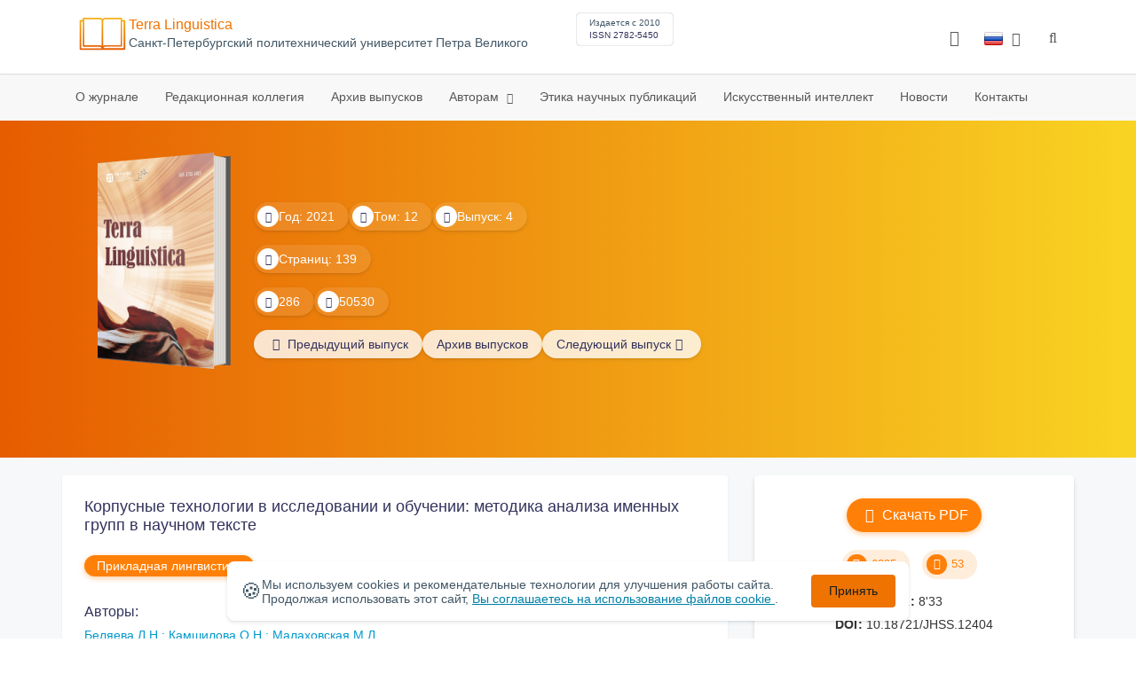

--- FILE ---
content_type: text/html; charset=UTF-8
request_url: https://human.spbstu.ru/article/2021.46.4/
body_size: 11397
content:
<!doctype html>
<html lang="ru">
<head>
	<meta charset="utf-8">
	<meta name="viewport" content="width=device-width, initial-scale=1">

	<meta name="keywords" content="именная группа (ИГ), многокомпонентное именное словосочетание, научный текст, корпус текстов, корпусные технологии, корпусные инструменты">	<meta name="description" content="Корпусные технологии в исследовании и обучении: методика анализа именных групп в научном тексте">	<meta name="citation_doi" content="10.18721/JHSS.12404">	<meta name="citation_journal_title" content="Terra Linguistica">	<meta name="citation_date" content="2021">	<meta name="citation_title" content="Корпусные технологии в исследовании и обучении: методика анализа именных групп в научном тексте">	<meta name="citation_issue" content="4">	<meta name="citation_volume" content="46">	<meta name="citation_abstract_html_url" content="https://human.spbstu.ru/article/2021.46.4">	<meta name="citation_abstract_content" content="Современные методы прикладной лингвистики во многом определяются возможностями инструментов обработки текста, доступных не только лингвисту-исследователю, но и широкому кругу пользователей. К такого рода инструментам относятся корпусные менеджеры &ndash; комплекты инструментов, обслуживающие корпуса текстов, встроенные или автономные. В статье на примере анализа английских многокомпонентных именных словосочетаний (именных групп &ndash; ИГ), важнейшего компонента и главного носителя терминологии в научных и научно-технических текстах, доказывается, что инструментарий корпусной лингвистики может быть с равным успехом применен как к исследованию структуры ИГ, так и к обучению грамматике ИГ, стратегии их понимания и построения, что представляется важным в аспекте овладения академическим и научным стилем. Основное внимание в статье уделяется многокомпонентным ИГ, построенным по модели существительное + существительное. На материале оригинальных исследовательских корпусов текстов разных предметных областей описываются их характеристики: частота, структура, синтаксические связи, способы трансформации в пределах текста (усложнение и свертывание), определяющая роль в создании синтаксической сложности научного текста. На основе современных методик, опирающихся на корпусные технологии, а также личного опыта авторов в статье предлагается процедура работы с ИГ в специализированном корпусе текстов, построенном в соответствии с предметной областью и конкретными интересами студентов/начинающих авторов, которая помогает идентифицировать, &laquo;распаковывать&raquo; и создавать подобные конструкции в научных текстах своей предметной области.">	<meta name="citation_firstpage" content="46">	<meta name="citation_lastpage" content="57">	<meta name="citation_url" content="https://human.spbstu.ru/userfiles/files/articles/2021/4/46-59.pdf">	<meta name="citation_authors" content="Беляева Лариса Николаевна;Камшилова  Ольга  Николаевна;Малаховская  Мария  Львовна;">

			<meta name="yandex-verification" content="3f75bc203ba8ecb7">
	
    <link rel="icon" type="image/svg+xml" href="https://human.spbstu.ru/favicon/favicon.svg">
    <link rel="icon" type="image/png" href="https://human.spbstu.ru/favicon/favicon.png">


    <title>Корпусные технологии в исследовании и обучении: методика анализа именных групп в научном тексте | Terra Linguistica</title>

	<link rel="stylesheet" href="https://human.spbstu.ru/css/main.css?1769415411">
	<link rel="stylesheet" href="https://human.spbstu.ru/css/jquery-ui.css?1769415411">

	</head>

<body>
	<div class="shell">
<header class="main-header light">
	<div class="top-nav">
		<div class="container">
			<div class="row">
				<div class="m-wrapper">
					<ul class="nav-btns-01 nav-btns">
											</ul>

					<div class="search-input-group" style="display: none">
						<form action="https://human.spbstu.ru/search/" method="GET" autocomplete="off">
							<div class="input-group-long">
								<span class="input-group-long-btn">
									<button class="btn" type="submit" id="search_button">Найти</button>
								</span>

								<input type="text" name="search" id="search_input" placeholder="Поиск по сайту">
								<label><i class="fa fa-search" title="Найти"></i></label>
							</div>
						</form>
					</div>
				</div>
			</div>
		</div>
	</div>

	<div class="middle-nav">
		<div class="container">
			<div class="row">
				<div class="m-wrapper">
											<a class="logo_dep_parent" href="http://www.spbstu.ru">
													</a>

						<a class="logo_dep_current" href="https://human.spbstu.ru/">
															<img src="https://human.spbstu.ru/userfiles/images/logo_human.svg" alt="">
													</a>

																					<a class="dep_short" href="https://human.spbstu.ru/">Terra Linguistica</a>
													
													<div class="names">
																	<a class="dep_current" href="https://human.spbstu.ru/">Terra Linguistica</a>
								
																	<a target="_blank" href="http://www.spbstu.ru" class="dep_parent">
										Cанкт-Петербургский политехнический университет Петра Великого									</a>
															</div>
											
					<div class="week">
											</div>

											<div class="journal-info">
							<div class="journal-issue-date">
																	Издается с 2010															</div>

																								<div class="journal-issn">
										ISSN 2782-5450									</div>
																					</div>
					
					<div class="other-btns">
																																	<div class="dropdown lang">
								<a href="#" title="Выбор языка">
									<img src="https://human.spbstu.ru/img/lg/ru.png" alt="ru">									<span>Русский</span>
									<i class="fa fa-caret-down"></i>
								</a>

								<ul>
																																							<li>
											<a href="https://human.spbstu.ru/en/article/2021.46.4/">
												<img src="https://human.spbstu.ru/img/lg/en.png" alt="en">												<span>Английский</span>
											</a>
										</li>
																	</ul>
							</div>
						
						<a class="blind bvi-panel-open" href="#"><i class="fa fa-eye" title="Версия для слабовидящих"></i><span>Версия для слабовидящих</span></a>
					</div>

					<div class="nav-trigger"><span></span></div>
				</div>
			</div>
		</div>
	</div>

	<div class="bottom-nav">
		<div class="container">
			<div class="row">
				<div class="m-wrapper">
					<ul class="nav-btns-02 nav-btns">
						        
    <li class="scnd-li">
        <a href="https://human.spbstu.ru/"  title="О журнале">
            О журнале        </a>

            </li>
        
    <li class="scnd-li">
        <a href="https://human.spbstu.ru/editorial_board/"  title="Редакционная коллегия">
            Редакционная коллегия        </a>

            </li>
        
    <li class="scnd-li">
        <a href="https://human.spbstu.ru/archive/"  title="Архив выпусков">
            Архив выпусков        </a>

            </li>
        
    <li class="scnd-li has-child">
        <a href="https://human.spbstu.ru/"  title="Авторам">
            Авторам        </a>

                                    <ul class="is-hidden ">
                    <li class="go-back">
                        <a href="#">Меню</a>
                    </li>

                            
    <li class="">
        <a href="https://human.spbstu.ru/soderzghanie_i_struktura_stati/"  title="Содержание и структура статьи">
            Содержание и структура статьи        </a>

            </li>
        
    <li class="">
        <a href="https://human.spbstu.ru/trebovaniya/"  title="Оформление статьи">
            Оформление статьи        </a>

            </li>
        
    <li class="">
        <a href="https://human.spbstu.ru/podgotovka_materialov/"  title="Подача и рассмотрение статьи">
            Подача и рассмотрение статьи        </a>

            </li>
        
    <li class="">
        <a href="https://human.spbstu.ru/recenzirovanie/"  title="Рецензирование">
            Рецензирование        </a>

            </li>
        
    <li class="">
        <a href="https://human.spbstu.ru/literature_list/"  title="Список литературы">
            Список литературы        </a>

            </li>
        
    <li class="">
        <a href="https://human.spbstu.ru/rekomendacii/"  title="Аннотация к статье">
            Аннотация к статье        </a>

            </li>
        
    <li class="">
        <a href="https://human.spbstu.ru/licenzionnoe_soglashenie/"  title="Лицензионное соглашение">
            Лицензионное соглашение        </a>

            </li>
                </ul>
                        </li>
        
    <li class="scnd-li">
        <a href="https://human.spbstu.ru/etika_i_recenzirovanie/"  title="Этика научных публикаций">
            Этика научных публикаций        </a>

            </li>
        
    <li class="scnd-li">
        <a href="https://human.spbstu.ru/iskusstvennyy_intellekt/"  title="Политика издания по использованию искусственного интеллекта в публикациях и рецензировании">
            Искусственный интеллект        </a>

            </li>
        
    <li class="scnd-li">
        <a href="https://human.spbstu.ru/news/"  title="Новости">
            Новости        </a>

            </li>
        
    <li class="scnd-li">
        <a href="https://human.spbstu.ru/contacts/"  title="Контактная информация">
            Контакты        </a>

            </li>
					</ul>
				</div>
			</div>
		</div>
	</div>

	<script>
		var page_name = 'article/2021.46.4';
	</script>
</header>

<main id="pages">
    <div class="main-shell">
        <div class="last-issue">
            <div class="container">
                <!-- Верхняя планка -->
				<div class="issue" data-volume-id="46">
		<div class="issue__grid">
		<div class="issue__book">
		<figure class="book">
			<!-- Front -->
			<ul class="paperback_front">
				<li class="first"></li>
				<li class="coverDesign">
											<img src="https://human.spbstu.ru/userfiles/images/Oblozhka-TL_125(1).jpg" alt="cover_46" class="book__cover">
									</li>
				<li class="last"></li>
			</ul>

			<!-- Pages -->
			<ul class="ruled_paper">
				<li></li>
				<li><a class="btn" href="https://human.spbstu.ru/issue/46/"> Статьи</a></li>
				<li></li>
				<li></li>
				<li></li>
			</ul>

			<!-- Back -->
			<ul class="paperback_back">
				<li></li>
				<li></li>
			</ul>
		</figure>
		</div>
        		<div class="issue__volume">
		    			<div class="issue__attribute"><i class="issue__attribute-icon fa fa-angle-right" aria-hidden="true"></i> Год: 2021</div>
			
		    				<div class="issue__attribute"><i class="issue__attribute-icon fa fa-archive"></i> Том: 12</div>
			
		   					<div class="issue__attribute">
						<i class="issue__attribute-icon fa fa-book"></i> Выпуск: 4											</div>
					</div>
		<div class="issue__pages">
								<div class="issue__attribute"><i class="issue__attribute-icon fa fa-file-text-o"></i> Страниц: 139</div>
					</div>

		<div class="issue__counters">
														<div class="issue__attribute"><i class="fa fa-download issue__attribute-icon"></i> <div class="volume-counter-download">286</div></div>
																<div class="issue__attribute"><i class="fa fa-eye issue__attribute-icon"></i> 50530</div>
										</div>
			<div class="issue__buttons">
									<a class="issue__btn btn--prev" href="https://human.spbstu.ru/issue/45/"><i class="fa fa-fw fa-angle-left"></i>  <span class="btn-text">Предыдущий выпуск</span></a>
				
				<a class="issue__btn" href="https://human.spbstu.ru/archive/">Архив выпусков</a>

									<a class="issue__btn btn--next" href="https://human.spbstu.ru/issue/47/"><span class="btn-text">Следующий выпуск</span><i class="fa fa-fw fa-angle-right"></i></a>
							</div>
		</div>
	</div>
            </div>
        </div>

        <div class="breadcrumbs"></div>

        <div class="container">
            <div class="row">
                <div class="m-wrapper no-pad">
					                        <div class="col-md-4 col-md-push-8">
                            <div class="aff">
								<div class="journal-side-panel text-center">
					<a class="download btn-small" rel="1118" href="https://human.spbstu.ru/userfiles/files/articles/2021/4/46-59.pdf" target="_blank">
				<i class="fa fa-fw fa-file-pdf-o"></i> Скачать PDF	        </a>
		
    <div class="article-count">
        <div class="article-count-item">
            <i class="fa fa-eye fa-fw"></i><span class="view_counter">6295</span>
        </div>

        <div class="article-count-item">
            <i class="fa fa-download fa-fw"></i><span class="down_counter">53</span>
        </div>
    </div>

    <div class="article-data">
		            <div class="article-data-item">
                <span class="article-data-name">УДК: </span>
                <span class="article-data-desc">8'33</span>
            </div>
		
		            <div class="article-data-item">
                <span class="article-data-name">DOI: </span>
                <span class="article-data-desc">10.18721/JHSS.12404</span>
            </div>
		

        
		            <div class="article-data-item">
                <span class="article-data-name">Тип: </span>
                <span class="article-data-desc">Научная статья</span>
            </div>
		
                    <div data-badge-popover="bottom" data-badge-type="donut" data-doi="10.18721/JHSS.12404" data-condensed="true" data-hide-no-mentions="true" class="altmetric-embed"></div>
            </div>
</div>
                                <!-- График выхода журналов -->
									<div class="journal-side-panel">
		<div class="journal-heading">
			График выхода изданий		</div>

		<ul class="journal-schedule-list">
							<li>
					<div class="journal-schedule-issue">
						№1 Март 2026					</div>

									</li>
							<li>
					<div class="journal-schedule-issue">
						№2 Июнь 2026					</div>

									</li>
							<li>
					<div class="journal-schedule-issue">
						№3 Сентябрь 2026					</div>

									</li>
							<li>
					<div class="journal-schedule-issue">
						№4 Декабрь 2026					</div>

									</li>
					</ul>
	</div>

                                <!-- Последние выпуски -->
									<div class="journal-side-panel">
	    <div class="journal-heading">Последние выпуски</div>

	    <ul class="journal-item-list">
												        <li>
					<span class="vol-year">2025</span>,
					<a href="https://human.spbstu.ru/issue/62/">
			            							<span class="vol-no">Том 16</span>
			            
			            
			            							<span class="vol-no">Выпуск 4</span>
			            
			            					</a>

											<a class="vol-full-text" href="https://human.spbstu.ru/userfiles/files/volume/2025/tl_4_2025.pdf" target="_blank" title="Полный текст"><i class="fa fa-file-pdf-o"></i> Полный текст</a>
		            		        </li>
	      						        <li>
					<span class="vol-year">2025</span>,
					<a href="https://human.spbstu.ru/issue/61/">
			            							<span class="vol-no">Том 16</span>
			            
			            
			            							<span class="vol-no">Выпуск 3</span>
			            
			            					</a>

											<a class="vol-full-text" href="https://human.spbstu.ru/userfiles/files/volume/2025/tl_3_2025.pdf" target="_blank" title="Полный текст"><i class="fa fa-file-pdf-o"></i> Полный текст</a>
		            		        </li>
	      						        <li>
					<span class="vol-year">2025</span>,
					<a href="https://human.spbstu.ru/issue/60/">
			            							<span class="vol-no">Том 16</span>
			            
			            
			            							<span class="vol-no">Выпуск 2</span>
			            
			            					</a>

											<a class="vol-full-text" href="https://human.spbstu.ru/userfiles/files/volume/2025/TL_2_2025.pdf" target="_blank" title="Полный текст"><i class="fa fa-file-pdf-o"></i> Полный текст</a>
		            		        </li>
	      						        <li>
					<span class="vol-year">2025</span>,
					<a href="https://human.spbstu.ru/issue/59/">
			            							<span class="vol-no">Том 16</span>
			            
			            
			            							<span class="vol-no">Выпуск 1</span>
			            
			            					</a>

											<a class="vol-full-text" href="https://human.spbstu.ru/userfiles/files/volume/2025/TL_1_2025.pdf" target="_blank" title="Полный текст"><i class="fa fa-file-pdf-o"></i> Полный текст</a>
		            		        </li>
	      					    </ul>
	</div>
                            </div>
                        </div>
					
                    <div class="col-md-8 col-md-pull-4">
						<article class="article-body">							
								                            <header class="article-header">
	                                <h1 class="article__heading">Корпусные технологии в&nbsp;исследовании и&nbsp;обучении: методика анализа именных групп в&nbsp;научном тексте</h1>

										                                    <div class="article-section">
	                                        <a class="article-section-link" href="https://human.spbstu.ru/section/32/">Прикладная лингвистика</a>
	                                    </div>
									
									
											                                <div class="article-heading">Авторы:</div>
		                                <div class="author-group">
																							<a href="https://human.spbstu.ru/author/6635/" class="article-author">Беляева Л.Н.</a>
																							<a href="https://human.spbstu.ru/author/6675/" class="article-author">Камшилова О.Н.</a>
																							<a href="https://human.spbstu.ru/author/6761/" class="article-author">Малаховская М.Л.</a>
													                                </div>
										                            </header>

										                            <div class="article-abstract">
		                                <div class="article-heading">Аннотация:</div>
		                                <div class="article__abstract"><p>Современные методы прикладной лингвистики во&nbsp;многом определяются возможностями инструментов обработки текста, доступных не&nbsp;только лингвисту-исследователю, но&nbsp;и&nbsp;широкому кругу пользователей. К&nbsp;такого рода инструментам относятся корпусные менеджеры&nbsp;&mdash; комплекты инструментов, обслуживающие корпуса текстов, встроенные или автономные. В&nbsp;статье на&nbsp;примере анализа английских многокомпонентных именных словосочетаний  (именных групп&nbsp;&mdash; ИГ), важнейшего компонента и&nbsp;главного носителя терминологии в&nbsp;научных и&nbsp;научно-технических текстах, доказывается, что инструментарий корпусной лингвистики может быть с&nbsp;равным успехом применен как к&nbsp;исследованию структуры ИГ, так и&nbsp;к&nbsp;обучению грамматике ИГ, стратегии их&nbsp;понимания и&nbsp;построения, что представляется важным в&nbsp;аспекте овладения академическим и&nbsp;научным стилем. Основное внимание в&nbsp;статье уделяется многокомпонентным ИГ, построенным по&nbsp;модели существительное + существительное. На&nbsp;материале оригинальных исследовательских корпусов текстов разных предметных областей описываются их&nbsp;характеристики: частота, структура, синтаксические связи, способы трансформации в&nbsp;пределах текста  (усложнение и&nbsp;свертывание), определяющая роль в&nbsp;создании синтаксической сложности научного текста. На&nbsp;основе современных методик, опирающихся на&nbsp;корпусные технологии, а&nbsp;также личного опыта авторов в&nbsp;статье предлагается процедура работы с&nbsp;ИГ в&nbsp;специализированном корпусе текстов, построенном в&nbsp;соответствии с&nbsp;предметной областью и&nbsp;конкретными интересами студентов/начинающих авторов, которая помогает идентифицировать, &laquo;распаковывать&raquo; и&nbsp;создавать подобные конструкции в&nbsp;научных текстах своей предметной области.</p></div>
		                            </div>
	                            
	                            	                                <div class="article-link article-clip">
										<button id="article-clip__btn" type="button" class="article-clip__btn btn-sm" data-toggle="modal" data-target="#article-clip__modal">Ссылка при цитировании</button>
	                                </div>
	                            
	                            <footer class="article-footer">
									
										                                    <div class="article-keywords">
	                                        <div class="article-heading">Ключевые слова:</div>
												                                            <a class="article__keyword-link" href="https://human.spbstu.ru/keywords/именная%20группа%20(ИГ)/">именная группа (ИГ)</a>
												                                            <a class="article__keyword-link" href="https://human.spbstu.ru/keywords/многокомпонентное%20именное%20словосочетание/">многокомпонентное именное словосочетание</a>
												                                            <a class="article__keyword-link" href="https://human.spbstu.ru/keywords/научный%20текст/">научный текст</a>
												                                            <a class="article__keyword-link" href="https://human.spbstu.ru/keywords/корпус%20текстов/">корпус текстов</a>
												                                            <a class="article__keyword-link" href="https://human.spbstu.ru/keywords/корпусные%20технологии/">корпусные технологии</a>
												                                            <a class="article__keyword-link" href="https://human.spbstu.ru/keywords/корпусные%20инструменты/">корпусные инструменты</a>
												                                    </div>
									
									<div class="article__attribution">
										<svg viewBox="0 0 200 64" class="article__attribution-sign"><path class="article__attribution-path" d="m31.9 0c9 0 16.6 3.1 22.9 9.4 3 3 5.3 6.4 6.9 10.3s2.3 8 2.3 12.3c0 4.4-0.8 8.5-2.3 12.3s-3.8 7.2-6.8 10.1c-3.1 3.1-6.7 5.4-10.6 7.1-4 1.6-8.1 2.5-12.3 2.5s-8.3-0.8-12.1-2.4c-3.9-1.6-7.3-4-10.4-7s-5.5-6.6-7.1-10.4-2.4-7.9-2.4-12.2c0-4.2 0.8-8.3 2.4-12.2s4-7.4 7.1-10.5c6.1-6.2 13.6-9.3 22.4-9.3zm0.2 5.8c-7.3 0-13.5 2.6-18.5 7.7-2.5 2.5-4.4 5.3-5.8 8.5s-2 6.5-2 10c0 3.4 0.7 6.7 2 9.9 1.4 3.2 3.3 6 5.8 8.5s5.4 4.4 8.5 5.7c3.2 1.3 6.5 2 9.9 2s6.8-0.7 10-2 6.1-3.3 8.7-5.8c5-4.9 7.5-11 7.5-18.3 0-3.5-0.6-6.9-1.9-10.1s-3.2-6-5.7-8.5c-5.1-5.1-11.3-7.6-18.5-7.6zm-0.4 20.9l-4.3 2.2c-0.5-1-1-1.6-1.7-2s-1.3-0.6-1.9-0.6c-2.9 0-4.3 1.9-4.3 5.7 0 1.7 0.4 3.1 1.1 4.1s1.8 1.5 3.2 1.5c1.9 0 3.2-0.9 3.9-2.7l3.9 2c-0.8 1.6-2 2.8-3.5 3.7s-3.1 1.3-4.9 1.3c-2.9 0-5.2-0.9-6.9-2.6-1.8-1.8-2.6-4.2-2.6-7.3 0-3 0.9-5.5 2.7-7.3s4-2.7 6.7-2.7c4 0.1 6.8 1.6 8.6 4.7zm18.4 0l-4.2 2.2c-0.5-1-1-1.6-1.7-2s-1.3-0.6-1.9-0.6c-2.9 0-4.3 1.9-4.3 5.7 0 1.7 0.4 3.1 1.1 4.1s1.8 1.5 3.2 1.5c1.9 0 3.2-0.9 3.9-2.7l4 2c-0.9 1.6-2.1 2.8-3.5 3.7-1.5 0.9-3.1 1.3-4.9 1.3-2.9 0-5.2-0.9-6.9-2.6-1.7-1.8-2.6-4.2-2.6-7.3 0-3 0.9-5.5 2.7-7.3s4-2.7 6.7-2.7c3.9 0.1 6.7 1.6 8.4 4.7zm49.8-26.7c9 0 16.6 3.1 22.7 9.3 6.3 6.2 9.4 13.7 9.4 22.7s-3 16.5-9.1 22.5c-6.5 6.4-14.1 9.5-22.9 9.5-8.6 0-16.2-3.1-22.5-9.4-6.4-6.3-9.5-13.8-9.5-22.6s3.1-16.3 9.4-22.7c6.2-6.2 13.7-9.3 22.5-9.3zm0.2 5.8c-7.3 0-13.4 2.6-18.5 7.7-5.2 5.3-7.8 11.5-7.8 18.5 0 7.1 2.6 13.2 7.8 18.4s11.4 7.8 18.5 7.8 13.3-2.6 18.6-7.8c5-4.8 7.5-11 7.5-18.3s-2.6-13.5-7.7-18.6c-5-5.2-11.2-7.7-18.4-7.7zm8.5 18.3v13.1h-3.6v15.5h-10v-15.6h-3.7v-13c0-0.6 0.2-1.1 0.6-1.5s0.9-0.6 1.5-0.6h13.1c0.5 0 1 0.2 1.4 0.6 0.5 0.4 0.7 0.9 0.7 1.5zm-13.1-8.3c0-3 1.5-4.5 4.5-4.5s4.5 1.5 4.5 4.5-1.5 4.5-4.5 4.5-4.5-1.5-4.5-4.5zm72.4-15.8c9 0 16.6 3.1 22.7 9.3 6.3 6.1 9.4 13.7 9.4 22.7s-3 16.5-9.1 22.5c-6.5 6.4-14.1 9.5-22.9 9.5-8.7 0-16.2-3.2-22.5-9.5s-9.4-13.8-9.4-22.5c0-8.8 3.1-16.3 9.4-22.7 6.1-6.2 13.6-9.3 22.4-9.3zm-24.7 23.4c-1 2.6-1.4 5.5-1.4 8.6 0 7.1 2.6 13.2 7.8 18.4 5.2 5.1 11.4 7.7 18.5 7.7 7.2 0 13.4-2.6 18.6-7.8 1.9-1.8 3.3-3.7 4.4-5.6l-12.1-5.4c-0.4 2-1.4 3.7-3.1 4.9-1.6 1.3-3.5 2-5.7 2.2v4.9h-3.7v-4.9c-3.5 0-6.8-1.3-9.7-3.8l4.4-4.5c2.1 1.9 4.5 2.9 7.1 2.9 1.1 0 2-0.2 2.8-0.7s1.2-1.3 1.2-2.5c0-0.8-0.3-1.4-0.9-1.9l-3.1-1.3-3.8-1.7-5.1-2.2-16.2-7.3zm24.9-17.7c-7.3 0-13.4 2.6-18.5 7.7-1.3 1.3-2.4 2.7-3.5 4.3l12.2 5.5c0.5-1.7 1.5-3 3-4s3.2-1.6 5.2-1.7v-4.9h3.7v4.9c2.9 0.2 5.6 1.1 8 3l-4.2 4.3c-1.8-1.3-3.6-1.9-5.5-1.9-1 0-1.9 0.2-2.7 0.6s-1.2 1-1.2 1.9c0 0.3 0.1 0.5 0.3 0.8l4.1 1.8 2.8 1.3 5.1 2.3 16.4 7.3c0.5-2.2 0.8-4.5 0.8-6.9 0-7.4-2.6-13.5-7.7-18.6-4.9-5.1-11.1-7.7-18.3-7.7z"/></svg>
										<div class="article__attribution-text">This work is licensed under a <a class="article__attribution-link" rel="noreferrer" href="https://creativecommons.org/licenses/by-nc/4.0/" target="_blank">Creative Commons Attribution-NonCommercial 4.0 International License</a></div></div>


											                                <div class="article-nav">
													                                        <a href="https://human.spbstu.ru/article/2021.46.3/" class="article-prev">
		                                            <span> Предыдущая статья</span>
												</a>
											
													                                        <a href="https://human.spbstu.ru/article/2021.46.5/" class="article-next right">
		                                            <span>Следующая статья</span>
												</a>
													                                </div>
									
									<div class="share">
    <div class="share__heading">Поделиться записью</div>
    <div id="custom_share" class="share__socials"></div>
</div>	                            </footer>
													</article>                    </div>
                </div>
            </div>
        </div>
    </div>
</main><footer class="main-footer">
    <div class="container">
        <div class="footer__content">
            <div class="footer__content-block footer__column">
                <div class="footer__logo">
                        <div class="logo-footer">
                                                        <a class="logo-footer" href="https://www.spbstu.ru" target="_blank" aria-label="Санкт-Петербургский политехнический университет Петра Великого" title="Санкт-Петербургский политехнический университет Петра Великого">
                                <svg viewBox="0 0 100 88" width="57" height="50">
                                    <symbol id="logo-vert-rus">
                                        <path fill="#fff" style="fill: var(--logo-primary-color)" d="M27,11V57h46V11H27Zm35.01,14.58c-.29,.09-1.18,.26-1.18,.26l-.04,17.6h5.11v5.38s-11.06-.03-11.06-.03l.05-22.76-9.35-.02-.06,13.02c0,1-.15,1.99-.43,2.95-.82,2.78-2.78,5.12-5.39,6.41-.83,.42-1.72,.71-2.64,.9-.99,.19-2.03,.24-3.07,.14v-5.45c2.17,.24,4.31-.95,5.2-2.91,.25-.48,.51-1.11,.5-2.05v-13.16c-2.23,.49-3.87,2.32-4.9,4.15l-4.88-2.77c.54-1,1.51-2.59,2.17-3.35,1.55-1.77,3.49-2.98,5.09-3.39,.57-.15,1.78-.38,2.79-.38,4.3,0,19-.03,19-.03,2.4,0,4.56-1.26,5.73-3.33l4.77,2.78c-1.51,2.98-4.19,5.17-7.41,6.04h0Z"/>
                                        <path fill="#fff" style="fill: var(--logo-text-color)" d="M11,76.84v-11.72l10.24-.02v11.72h-2.36v-9.54l-5.51,.02v9.54h-2.37Zm22.63-9c-.46-.9-1.13-1.59-1.98-2.09-.86-.5-1.88-.75-3.07-.75s-2.24,.25-3.11,.75-1.54,1.2-2.01,2.11-.71,1.96-.71,3.15,.22,2.21,.68,3.11c.45,.9,1.11,1.61,1.98,2.12,.86,.51,1.89,.77,3.1,.77s2.25-.25,3.12-.76c.86-.51,1.53-1.22,2-2.13,.47-.91,.71-1.95,.71-3.12s-.23-2.24-.7-3.14h0v-.02Zm-2.61,5.86c-2.31,2.35-6.13,.56-6.08-2.72-.03-3.28,3.82-5.06,6.11-2.67,.66,.69,1.05,1.62,1.05,2.67s-.41,2.03-1.08,2.72h0Zm3.58,3.19v-2.22c2.02,.06,1.8-2.4,1.83-3.82,0-.52,.05-5.12,.06-5.74l8.46-.02v11.72h-2.38v-9.52l-3.85,.02c-.02,1.44-.03,3.83-.09,5.19,0,2.54-.9,4.4-4.02,4.38h-.01Zm12.22-.03v-11.72h2.36v7.29l5.56-7.26,2.3-.03v11.72h-2.36v-7.64l-5.84,7.64s-2.02,0-2.02,0Zm15.14,0v-9.52h-3.92v-2.2h10.23v2.2h-3.93v9.52h-2.38Zm7.37,0v-11.72h8.43v2.2h-6.06v2.65h5.65v2.12h-5.65v2.57h6.06v2.19h-8.43Zm9.15-.02l3.79-5.84-3.76-5.89h2.86l2.42,3.91,2.38-3.89h2.81l-3.79,5.85,3.79,5.86h-2.86l-2.43-4.11-2.52,4.11s-2.69,0-2.69,0Z"/>
                                    </symbol>
                                    <use xlink:href="#logo-vert-rus"></use>
                                </svg>
                            </a>
                                                    </div>

                    <a href="https://human.spbstu.ru/" class="logo-footer__desc">Terra Linguistica</a>
                </div>
                <div class="footer__personal_data_msg">Персональные данные распространяются с&nbsp;согласия субъектов персональных данных</div>
                <div class="footer__content-socials">
                                    </div>
            </div>

                            <div class="footer__content-block">
                    <div class="footer__heading">Адрес</div>
                    <address class="footer__contacts">
                        <div class="footer__contacts-item">
                            <i class="footer__contacts-icon fa fa-map-marker"></i> Политехническая ул., 29, Санкт-Петербург, 195251                        </div>
                    </address>
                </div>
            
                            <div class="footer__content-block">
                    <div class="footer__heading">Контакты</div>
                    <address class="footer__contacts">
                                                                                    <div class="footer__contacts-item phone">
                                    <i class="footer__contacts-icon fa fa-phone"></i>
                                    <a class="footer__contacts-link"
                                       href="tel:decodeHref"
                                       data-decode='{"decodeHref": "Kzc4MTI1NTI2MjE2","decodeText": "KzcgKDgxMikgNTUyLTYyMTY="}'>decodeText</a>
                                </div>
                                                    
                                                                                    <div class="footer__contacts-item">
                                    <i class="footer__contacts-icon fa fa-envelope"></i>
                                    <a class="footer__contacts-link"
                                       href="mailto:decodeDefault"
                                       data-decode='bnR2LWh1bWFuQHNwYnN0dS5ydQ=='>decodeDefault</a>
                                </div>
                                                                        </address>
                </div>
                    </div>

        <div class="footer__bottom">
            <a class="footer__policy" href="https://www.spbstu.ru/upload/personal_cookie.pdf" target="_blank" title="Политика обработки &laquo;cookie&raquo;">
                Политика обработки &laquo;cookie&raquo; <i class="fa fa-angle-right"></i>
            </a>
            <a class="footer__policy" href="https://www.spbstu.ru/upload/personal_data_policy.pdf" title="Политика конфиденциальности" target="_blank">
                Политика конфиденциальности <i class="fa fa-angle-right"></i>
            </a>
        </div>
    </div>
</footer>

<div class="alert cookie-alert" role="alert">
    <div class="cookie-alert__container">
        <span class="cookie-alert__icon">&#x1F36A;</span>
        <div class="cookie-alert__desc">
            Мы используем&nbsp;cookies и&nbsp;рекомендательные технологии для улучшения работы сайта. Продолжая использовать этот сайт,            <a href="https://www.spbstu.ru/upload/personal_data_policy.pdf" target="_blank">
                Вы соглашаетесь на использование файлов cookie            </a>.
        </div>
        <button type="button" class="accept-cookies cookie-alert__btn">Принять</button>
    </div>
</div><nav class="nav-slide">
  <ul class="nav-btns">
  </ul>
</nav>
</div><div id="article-clip__modal" class="modal fade" role="dialog">
    <div class="modal-dialog">
        <div class="modal-content">
            <div class="modal-header">
                <button type="button" class="close" data-dismiss="modal">&times;</button>
                <div class="modal-title">Ссылка при цитировании</div>
            </div>
            <div class="modal-body">
                <div class="article-clip__content">
                            <textarea name="article-clip__textarea" id="article-clip__textarea"  class="form-control article-clip__form-textarea">Беляева Л.Н., Камшилова О.Н., Малаховская М.Л. Корпусные технологии в исследовании и обучении: методика анализа именных групп в научном тексте // Общество. Коммуникация. Образование. 2021. Т. 12. № 4. С. 46&ndash;59. DOI: 10.18721/JHSS.12404</textarea></div>
            </div>
            <div class="modal-footer text-center">
                <button type="button" class="btn btn-default" id="article-clip__btn-copy">Копировать текст</button>
            </div>
        </div>
    </div>
</div>
<script>
	var lang     = 'ru';
	var AJAX     = 'https://human.spbstu.ru/ajax/';
	var MAIN     = 'https://human.spbstu.ru/';
	var JS       = 'https://human.spbstu.ru/js/';
	var AJAX_URL = 'https://human.spbstu.ru/core/ajax/';
	var CORE     = 'https://human.spbstu.ru/core/';

	switch(lang) {
		case 'en':
			var MAINLN = 'https://human.spbstu.ru/en/';
			break;

		default:
			var MAINLN = 'https://human.spbstu.ru/';
			break;
	}

	</script>

<script src="https://human.spbstu.ru/js/modernizr.js"></script>
<script src="https://human.spbstu.ru/js/loft.js"></script>
<script>
    $.fn.bootstrapBtn = $.fn.button.noConflict();
</script>
<script>(function() {
            const r = document.querySelector(".cookie-alert")
                , l = document.querySelector(".accept-cookies");
            if (!r)
                return;
            r.offsetHeight,
            a("acceptCookies") || r.classList.add("show"),
                l.addEventListener("click", function() {
                    n("acceptCookies", !0, 365),
                        r.classList.remove("show"),
                        window.dispatchEvent(new Event("cookieAlertAccept"))
                });
            function n(u, i, o) {
                let g = new Date;
                g.setTime(g.getTime() + o * 24 * 60 * 60 * 1e3);
                let _ = "expires=" + g.toUTCString();
                document.cookie = u + "=" + i + ";" + _ + ";path=/"
            }
            function a(u) {
                let i = u + "="
                    , g = decodeURIComponent(document.cookie).split(";");
                for (let _ = 0; _ < g.length; _++) {
                    let x = g[_];
                    for (; x.charAt(0) === " "; )
                        x = x.substring(1);
                    if (x.indexOf(i) === 0)
                        return x.substring(i.length, x.length)
                }
                return ""
            }
        }
    )();
</script>
<script src="https://human.spbstu.ru/js/add.js"></script>
<script src="https://human.spbstu.ru/js/cookie.js"></script>
<script src="https://human.spbstu.ru/js/tablefilter/tablefilter.js"></script>
<script src="https://human.spbstu.ru/js/tablefilter/tf-1.js"></script>

<script async
  src="https://cdnjs.cloudflare.com/ajax/libs/mathjax/2.7.1/MathJax.js?config=TeX-AMS_HTML">
</script>

<!-- BVI Scripts -->
<script src="https://human.spbstu.ru/js/bvi/locale/ru.js"></script>
<script src='https://human.spbstu.ru/js/bvi/responsivevoice.min.js?ver=1.5.0'></script>
<script>
	/* <![CDATA[ */
    var bvi = {
		"BviPanel": "1",
		"BviPanelBg": "white",
		"BviPanelFontSize": "18",
		"BviPanelLetterSpacing": "normal",
		"BviPanelLineHeight": "normal",
		"BviPanelImg": "1",
		"BviPanelImgXY": "1",
		"BviPanelReload": "0",
		"BviPanelNoWork": "0",
		"BviPanelText": "Версия для слабовидящих",
		"BviPanelCloseText": "Обычная версия сайта",
		"BviFixPanel": "1",
		"ver": "Button visually impaired version 1.0.3",
		"BviCloseClassAndId": "",
		"BviTextBg": "#e53935",
		"BviTextColor": "#ffffff",
		"BviSizeText": "14",
		"BviSizeIcon": "30",
		"BviPlay": "0"
	};
	/* ]]> */
</script>
<script src="https://human.spbstu.ru/js/bvi/bvi-panel.min.js"></script>
<script src="https://human.spbstu.ru/js/bvi/bvi.js"></script>
<script src="https://human.spbstu.ru/js/bvi/js.cookie.min.js"></script>
<!-- end BVI Scripts -->

			<script src="https://human.spbstu.ru/js/statistics.js"></script>
			<script src="https://yastatic.net/share2/share.js"></script>
			<script src="https://human.spbstu.ru/js/vendor/yashare.js"></script>
	
<script>
    document.addEventListener('DOMContentLoaded', () => {
        const toTop = document.createElement('a');
        toTop.setAttribute('class', 'btn__to-top fa fa-angle-up to-top--hidden');
        toTop.setAttribute('id', 'toTop');
        toTop.setAttribute('href', '#');
        toTop.setAttribute('aria-label', 'to_top');
        document.body.appendChild(toTop);

        toTop.addEventListener('click', (e) => {
            e.preventDefault();
            window.scrollTo({
                top: 0,
                behavior: 'smooth'
            });
        });

        let ticking = false;
        window.addEventListener('scroll', () => {
            if (!ticking) {
                window.requestAnimationFrame(() => {
                    if (window.scrollY > 50) {
                        toTop.classList.remove('to-top--hidden');
                    } else {
                        toTop.classList.add('to-top--hidden');
                    }
                    ticking = false;
                });
                ticking = true;
            }
        });
    });
</script>

<script src="https://human.spbstu.ru/js/main.js"></script>
<script src="https://human.spbstu.ru/js/chart.min.js"></script>
<script src="https://human.spbstu.ru/js/chart-render.js"></script>
<script src="https://cdnjs.cloudflare.com/ajax/libs/randomcolor/0.5.2/randomColor.min.js"></script>
<script src="https://human.spbstu.ru/js/queue.js"></script>
<script src="https://cdnjs.cloudflare.com/ajax/libs/topojson/1.1.0/topojson.min.js"></script>
<script>
	(function(m,e,t,r,i,k,a){m[i]=m[i]||function(){(m[i].a=m[i].a||[]).push(arguments)};
		m[i].l=1*new Date();
		for (var j = 0; j < document.scripts.length; j++) {if (document.scripts[j].src === r) { return; }}
		k=e.createElement(t),a=e.getElementsByTagName(t)[0],k.async=1,k.src=r,a.parentNode.insertBefore(k,a)})
	(window, document, "script", "https://mc.yandex.ru/metrika/tag.js", "ym");
	
	ym(48999290, "init", {
		clickmap:true,
		trackLinks:true,
		accurateTrackBounce:true,
		webvisor:true
	});
	$('#article-clip__btn-copy').tooltip({
		trigger: 'click',
		placement: 'bottom'
	});
	
	function setTooltip(message) {
		$('#article-clip__btn-copy').tooltip('hide')
				.attr('data-original-title', message)
				.tooltip('show');
	}
	
	function hideTooltip() {
		setTimeout(function() {
			$('#article-clip__btn-copy').tooltip('hide');
		}, 2000);
	}
	
	$("#article-clip__modal").on("shown.bs.modal", function() {
		ym(48999290,'reachGoal','citation_show');
		$("#article-clip__btn-copy").on('click',function () {
			$("#article-clip__textarea").select();
			document.execCommand('copy');
			ym(48999290,'reachGoal','citation_copy');
			setTooltip("Текст скопирован!");
			hideTooltip();
		});
	});
</script>
<noscript><div><img src="https://mc.yandex.ru/watch/48999290" style="position:absolute; left:-9999px;" alt="Yandex Metrika"></div></noscript>
<!-- Top.Mail.Ru counter -->
<script>
	var _tmr = window._tmr || (window._tmr = []);
	_tmr.push({id: "3602251", type: "pageView", start: (new Date()).getTime()});
	(function (d, w, id) {
		if (d.getElementById(id)) return;
		var ts = d.createElement("script"); ts.async = true; ts.id = id;
		ts.src = "https://top-fwz1.mail.ru/js/code.js";
		var f = function () {var s = d.getElementsByTagName("script")[0]; s.parentNode.insertBefore(ts, s);};
		if (w.opera == "[object Opera]") { d.addEventListener("DOMContentLoaded", f, false); } else { f(); }
	})(document, window, "tmr-code");
</script>
<noscript><div><img src="https://top-fwz1.mail.ru/counter?id=3602251;js=na" style="position:absolute;left:-9999px;" alt="Top.Mail.Ru"></div></noscript>
<!-- /Top.Mail.Ru counter -->
</body>
</html>